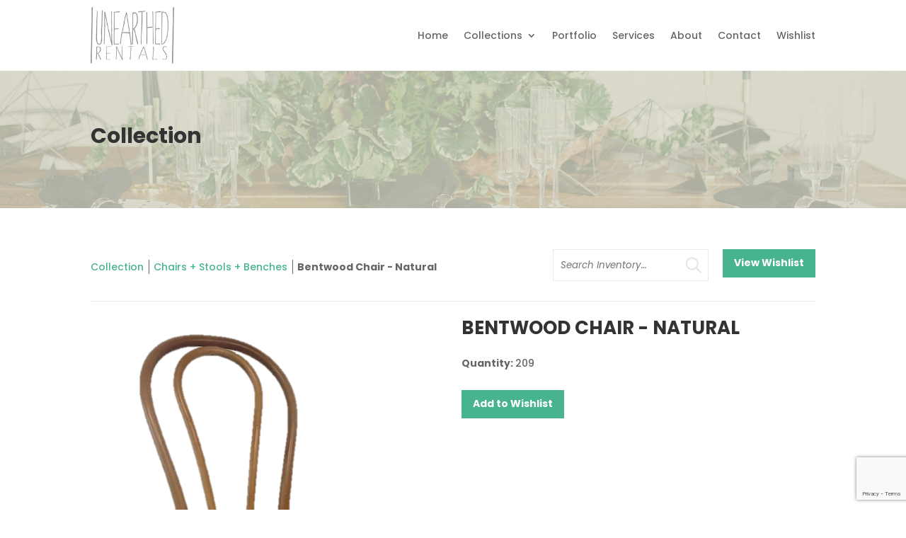

--- FILE ---
content_type: text/html; charset=utf-8
request_url: https://www.google.com/recaptcha/api2/anchor?ar=1&k=6Lc2vbopAAAAALwLlv_Cgd5Jlihl5F3LjDb2Y6J6&co=aHR0cHM6Ly91bmVhcnRoZWRyZW50YWxzLmNvbTo0NDM.&hl=en&v=PoyoqOPhxBO7pBk68S4YbpHZ&size=invisible&anchor-ms=20000&execute-ms=30000&cb=2csuoora0tpp
body_size: 48739
content:
<!DOCTYPE HTML><html dir="ltr" lang="en"><head><meta http-equiv="Content-Type" content="text/html; charset=UTF-8">
<meta http-equiv="X-UA-Compatible" content="IE=edge">
<title>reCAPTCHA</title>
<style type="text/css">
/* cyrillic-ext */
@font-face {
  font-family: 'Roboto';
  font-style: normal;
  font-weight: 400;
  font-stretch: 100%;
  src: url(//fonts.gstatic.com/s/roboto/v48/KFO7CnqEu92Fr1ME7kSn66aGLdTylUAMa3GUBHMdazTgWw.woff2) format('woff2');
  unicode-range: U+0460-052F, U+1C80-1C8A, U+20B4, U+2DE0-2DFF, U+A640-A69F, U+FE2E-FE2F;
}
/* cyrillic */
@font-face {
  font-family: 'Roboto';
  font-style: normal;
  font-weight: 400;
  font-stretch: 100%;
  src: url(//fonts.gstatic.com/s/roboto/v48/KFO7CnqEu92Fr1ME7kSn66aGLdTylUAMa3iUBHMdazTgWw.woff2) format('woff2');
  unicode-range: U+0301, U+0400-045F, U+0490-0491, U+04B0-04B1, U+2116;
}
/* greek-ext */
@font-face {
  font-family: 'Roboto';
  font-style: normal;
  font-weight: 400;
  font-stretch: 100%;
  src: url(//fonts.gstatic.com/s/roboto/v48/KFO7CnqEu92Fr1ME7kSn66aGLdTylUAMa3CUBHMdazTgWw.woff2) format('woff2');
  unicode-range: U+1F00-1FFF;
}
/* greek */
@font-face {
  font-family: 'Roboto';
  font-style: normal;
  font-weight: 400;
  font-stretch: 100%;
  src: url(//fonts.gstatic.com/s/roboto/v48/KFO7CnqEu92Fr1ME7kSn66aGLdTylUAMa3-UBHMdazTgWw.woff2) format('woff2');
  unicode-range: U+0370-0377, U+037A-037F, U+0384-038A, U+038C, U+038E-03A1, U+03A3-03FF;
}
/* math */
@font-face {
  font-family: 'Roboto';
  font-style: normal;
  font-weight: 400;
  font-stretch: 100%;
  src: url(//fonts.gstatic.com/s/roboto/v48/KFO7CnqEu92Fr1ME7kSn66aGLdTylUAMawCUBHMdazTgWw.woff2) format('woff2');
  unicode-range: U+0302-0303, U+0305, U+0307-0308, U+0310, U+0312, U+0315, U+031A, U+0326-0327, U+032C, U+032F-0330, U+0332-0333, U+0338, U+033A, U+0346, U+034D, U+0391-03A1, U+03A3-03A9, U+03B1-03C9, U+03D1, U+03D5-03D6, U+03F0-03F1, U+03F4-03F5, U+2016-2017, U+2034-2038, U+203C, U+2040, U+2043, U+2047, U+2050, U+2057, U+205F, U+2070-2071, U+2074-208E, U+2090-209C, U+20D0-20DC, U+20E1, U+20E5-20EF, U+2100-2112, U+2114-2115, U+2117-2121, U+2123-214F, U+2190, U+2192, U+2194-21AE, U+21B0-21E5, U+21F1-21F2, U+21F4-2211, U+2213-2214, U+2216-22FF, U+2308-230B, U+2310, U+2319, U+231C-2321, U+2336-237A, U+237C, U+2395, U+239B-23B7, U+23D0, U+23DC-23E1, U+2474-2475, U+25AF, U+25B3, U+25B7, U+25BD, U+25C1, U+25CA, U+25CC, U+25FB, U+266D-266F, U+27C0-27FF, U+2900-2AFF, U+2B0E-2B11, U+2B30-2B4C, U+2BFE, U+3030, U+FF5B, U+FF5D, U+1D400-1D7FF, U+1EE00-1EEFF;
}
/* symbols */
@font-face {
  font-family: 'Roboto';
  font-style: normal;
  font-weight: 400;
  font-stretch: 100%;
  src: url(//fonts.gstatic.com/s/roboto/v48/KFO7CnqEu92Fr1ME7kSn66aGLdTylUAMaxKUBHMdazTgWw.woff2) format('woff2');
  unicode-range: U+0001-000C, U+000E-001F, U+007F-009F, U+20DD-20E0, U+20E2-20E4, U+2150-218F, U+2190, U+2192, U+2194-2199, U+21AF, U+21E6-21F0, U+21F3, U+2218-2219, U+2299, U+22C4-22C6, U+2300-243F, U+2440-244A, U+2460-24FF, U+25A0-27BF, U+2800-28FF, U+2921-2922, U+2981, U+29BF, U+29EB, U+2B00-2BFF, U+4DC0-4DFF, U+FFF9-FFFB, U+10140-1018E, U+10190-1019C, U+101A0, U+101D0-101FD, U+102E0-102FB, U+10E60-10E7E, U+1D2C0-1D2D3, U+1D2E0-1D37F, U+1F000-1F0FF, U+1F100-1F1AD, U+1F1E6-1F1FF, U+1F30D-1F30F, U+1F315, U+1F31C, U+1F31E, U+1F320-1F32C, U+1F336, U+1F378, U+1F37D, U+1F382, U+1F393-1F39F, U+1F3A7-1F3A8, U+1F3AC-1F3AF, U+1F3C2, U+1F3C4-1F3C6, U+1F3CA-1F3CE, U+1F3D4-1F3E0, U+1F3ED, U+1F3F1-1F3F3, U+1F3F5-1F3F7, U+1F408, U+1F415, U+1F41F, U+1F426, U+1F43F, U+1F441-1F442, U+1F444, U+1F446-1F449, U+1F44C-1F44E, U+1F453, U+1F46A, U+1F47D, U+1F4A3, U+1F4B0, U+1F4B3, U+1F4B9, U+1F4BB, U+1F4BF, U+1F4C8-1F4CB, U+1F4D6, U+1F4DA, U+1F4DF, U+1F4E3-1F4E6, U+1F4EA-1F4ED, U+1F4F7, U+1F4F9-1F4FB, U+1F4FD-1F4FE, U+1F503, U+1F507-1F50B, U+1F50D, U+1F512-1F513, U+1F53E-1F54A, U+1F54F-1F5FA, U+1F610, U+1F650-1F67F, U+1F687, U+1F68D, U+1F691, U+1F694, U+1F698, U+1F6AD, U+1F6B2, U+1F6B9-1F6BA, U+1F6BC, U+1F6C6-1F6CF, U+1F6D3-1F6D7, U+1F6E0-1F6EA, U+1F6F0-1F6F3, U+1F6F7-1F6FC, U+1F700-1F7FF, U+1F800-1F80B, U+1F810-1F847, U+1F850-1F859, U+1F860-1F887, U+1F890-1F8AD, U+1F8B0-1F8BB, U+1F8C0-1F8C1, U+1F900-1F90B, U+1F93B, U+1F946, U+1F984, U+1F996, U+1F9E9, U+1FA00-1FA6F, U+1FA70-1FA7C, U+1FA80-1FA89, U+1FA8F-1FAC6, U+1FACE-1FADC, U+1FADF-1FAE9, U+1FAF0-1FAF8, U+1FB00-1FBFF;
}
/* vietnamese */
@font-face {
  font-family: 'Roboto';
  font-style: normal;
  font-weight: 400;
  font-stretch: 100%;
  src: url(//fonts.gstatic.com/s/roboto/v48/KFO7CnqEu92Fr1ME7kSn66aGLdTylUAMa3OUBHMdazTgWw.woff2) format('woff2');
  unicode-range: U+0102-0103, U+0110-0111, U+0128-0129, U+0168-0169, U+01A0-01A1, U+01AF-01B0, U+0300-0301, U+0303-0304, U+0308-0309, U+0323, U+0329, U+1EA0-1EF9, U+20AB;
}
/* latin-ext */
@font-face {
  font-family: 'Roboto';
  font-style: normal;
  font-weight: 400;
  font-stretch: 100%;
  src: url(//fonts.gstatic.com/s/roboto/v48/KFO7CnqEu92Fr1ME7kSn66aGLdTylUAMa3KUBHMdazTgWw.woff2) format('woff2');
  unicode-range: U+0100-02BA, U+02BD-02C5, U+02C7-02CC, U+02CE-02D7, U+02DD-02FF, U+0304, U+0308, U+0329, U+1D00-1DBF, U+1E00-1E9F, U+1EF2-1EFF, U+2020, U+20A0-20AB, U+20AD-20C0, U+2113, U+2C60-2C7F, U+A720-A7FF;
}
/* latin */
@font-face {
  font-family: 'Roboto';
  font-style: normal;
  font-weight: 400;
  font-stretch: 100%;
  src: url(//fonts.gstatic.com/s/roboto/v48/KFO7CnqEu92Fr1ME7kSn66aGLdTylUAMa3yUBHMdazQ.woff2) format('woff2');
  unicode-range: U+0000-00FF, U+0131, U+0152-0153, U+02BB-02BC, U+02C6, U+02DA, U+02DC, U+0304, U+0308, U+0329, U+2000-206F, U+20AC, U+2122, U+2191, U+2193, U+2212, U+2215, U+FEFF, U+FFFD;
}
/* cyrillic-ext */
@font-face {
  font-family: 'Roboto';
  font-style: normal;
  font-weight: 500;
  font-stretch: 100%;
  src: url(//fonts.gstatic.com/s/roboto/v48/KFO7CnqEu92Fr1ME7kSn66aGLdTylUAMa3GUBHMdazTgWw.woff2) format('woff2');
  unicode-range: U+0460-052F, U+1C80-1C8A, U+20B4, U+2DE0-2DFF, U+A640-A69F, U+FE2E-FE2F;
}
/* cyrillic */
@font-face {
  font-family: 'Roboto';
  font-style: normal;
  font-weight: 500;
  font-stretch: 100%;
  src: url(//fonts.gstatic.com/s/roboto/v48/KFO7CnqEu92Fr1ME7kSn66aGLdTylUAMa3iUBHMdazTgWw.woff2) format('woff2');
  unicode-range: U+0301, U+0400-045F, U+0490-0491, U+04B0-04B1, U+2116;
}
/* greek-ext */
@font-face {
  font-family: 'Roboto';
  font-style: normal;
  font-weight: 500;
  font-stretch: 100%;
  src: url(//fonts.gstatic.com/s/roboto/v48/KFO7CnqEu92Fr1ME7kSn66aGLdTylUAMa3CUBHMdazTgWw.woff2) format('woff2');
  unicode-range: U+1F00-1FFF;
}
/* greek */
@font-face {
  font-family: 'Roboto';
  font-style: normal;
  font-weight: 500;
  font-stretch: 100%;
  src: url(//fonts.gstatic.com/s/roboto/v48/KFO7CnqEu92Fr1ME7kSn66aGLdTylUAMa3-UBHMdazTgWw.woff2) format('woff2');
  unicode-range: U+0370-0377, U+037A-037F, U+0384-038A, U+038C, U+038E-03A1, U+03A3-03FF;
}
/* math */
@font-face {
  font-family: 'Roboto';
  font-style: normal;
  font-weight: 500;
  font-stretch: 100%;
  src: url(//fonts.gstatic.com/s/roboto/v48/KFO7CnqEu92Fr1ME7kSn66aGLdTylUAMawCUBHMdazTgWw.woff2) format('woff2');
  unicode-range: U+0302-0303, U+0305, U+0307-0308, U+0310, U+0312, U+0315, U+031A, U+0326-0327, U+032C, U+032F-0330, U+0332-0333, U+0338, U+033A, U+0346, U+034D, U+0391-03A1, U+03A3-03A9, U+03B1-03C9, U+03D1, U+03D5-03D6, U+03F0-03F1, U+03F4-03F5, U+2016-2017, U+2034-2038, U+203C, U+2040, U+2043, U+2047, U+2050, U+2057, U+205F, U+2070-2071, U+2074-208E, U+2090-209C, U+20D0-20DC, U+20E1, U+20E5-20EF, U+2100-2112, U+2114-2115, U+2117-2121, U+2123-214F, U+2190, U+2192, U+2194-21AE, U+21B0-21E5, U+21F1-21F2, U+21F4-2211, U+2213-2214, U+2216-22FF, U+2308-230B, U+2310, U+2319, U+231C-2321, U+2336-237A, U+237C, U+2395, U+239B-23B7, U+23D0, U+23DC-23E1, U+2474-2475, U+25AF, U+25B3, U+25B7, U+25BD, U+25C1, U+25CA, U+25CC, U+25FB, U+266D-266F, U+27C0-27FF, U+2900-2AFF, U+2B0E-2B11, U+2B30-2B4C, U+2BFE, U+3030, U+FF5B, U+FF5D, U+1D400-1D7FF, U+1EE00-1EEFF;
}
/* symbols */
@font-face {
  font-family: 'Roboto';
  font-style: normal;
  font-weight: 500;
  font-stretch: 100%;
  src: url(//fonts.gstatic.com/s/roboto/v48/KFO7CnqEu92Fr1ME7kSn66aGLdTylUAMaxKUBHMdazTgWw.woff2) format('woff2');
  unicode-range: U+0001-000C, U+000E-001F, U+007F-009F, U+20DD-20E0, U+20E2-20E4, U+2150-218F, U+2190, U+2192, U+2194-2199, U+21AF, U+21E6-21F0, U+21F3, U+2218-2219, U+2299, U+22C4-22C6, U+2300-243F, U+2440-244A, U+2460-24FF, U+25A0-27BF, U+2800-28FF, U+2921-2922, U+2981, U+29BF, U+29EB, U+2B00-2BFF, U+4DC0-4DFF, U+FFF9-FFFB, U+10140-1018E, U+10190-1019C, U+101A0, U+101D0-101FD, U+102E0-102FB, U+10E60-10E7E, U+1D2C0-1D2D3, U+1D2E0-1D37F, U+1F000-1F0FF, U+1F100-1F1AD, U+1F1E6-1F1FF, U+1F30D-1F30F, U+1F315, U+1F31C, U+1F31E, U+1F320-1F32C, U+1F336, U+1F378, U+1F37D, U+1F382, U+1F393-1F39F, U+1F3A7-1F3A8, U+1F3AC-1F3AF, U+1F3C2, U+1F3C4-1F3C6, U+1F3CA-1F3CE, U+1F3D4-1F3E0, U+1F3ED, U+1F3F1-1F3F3, U+1F3F5-1F3F7, U+1F408, U+1F415, U+1F41F, U+1F426, U+1F43F, U+1F441-1F442, U+1F444, U+1F446-1F449, U+1F44C-1F44E, U+1F453, U+1F46A, U+1F47D, U+1F4A3, U+1F4B0, U+1F4B3, U+1F4B9, U+1F4BB, U+1F4BF, U+1F4C8-1F4CB, U+1F4D6, U+1F4DA, U+1F4DF, U+1F4E3-1F4E6, U+1F4EA-1F4ED, U+1F4F7, U+1F4F9-1F4FB, U+1F4FD-1F4FE, U+1F503, U+1F507-1F50B, U+1F50D, U+1F512-1F513, U+1F53E-1F54A, U+1F54F-1F5FA, U+1F610, U+1F650-1F67F, U+1F687, U+1F68D, U+1F691, U+1F694, U+1F698, U+1F6AD, U+1F6B2, U+1F6B9-1F6BA, U+1F6BC, U+1F6C6-1F6CF, U+1F6D3-1F6D7, U+1F6E0-1F6EA, U+1F6F0-1F6F3, U+1F6F7-1F6FC, U+1F700-1F7FF, U+1F800-1F80B, U+1F810-1F847, U+1F850-1F859, U+1F860-1F887, U+1F890-1F8AD, U+1F8B0-1F8BB, U+1F8C0-1F8C1, U+1F900-1F90B, U+1F93B, U+1F946, U+1F984, U+1F996, U+1F9E9, U+1FA00-1FA6F, U+1FA70-1FA7C, U+1FA80-1FA89, U+1FA8F-1FAC6, U+1FACE-1FADC, U+1FADF-1FAE9, U+1FAF0-1FAF8, U+1FB00-1FBFF;
}
/* vietnamese */
@font-face {
  font-family: 'Roboto';
  font-style: normal;
  font-weight: 500;
  font-stretch: 100%;
  src: url(//fonts.gstatic.com/s/roboto/v48/KFO7CnqEu92Fr1ME7kSn66aGLdTylUAMa3OUBHMdazTgWw.woff2) format('woff2');
  unicode-range: U+0102-0103, U+0110-0111, U+0128-0129, U+0168-0169, U+01A0-01A1, U+01AF-01B0, U+0300-0301, U+0303-0304, U+0308-0309, U+0323, U+0329, U+1EA0-1EF9, U+20AB;
}
/* latin-ext */
@font-face {
  font-family: 'Roboto';
  font-style: normal;
  font-weight: 500;
  font-stretch: 100%;
  src: url(//fonts.gstatic.com/s/roboto/v48/KFO7CnqEu92Fr1ME7kSn66aGLdTylUAMa3KUBHMdazTgWw.woff2) format('woff2');
  unicode-range: U+0100-02BA, U+02BD-02C5, U+02C7-02CC, U+02CE-02D7, U+02DD-02FF, U+0304, U+0308, U+0329, U+1D00-1DBF, U+1E00-1E9F, U+1EF2-1EFF, U+2020, U+20A0-20AB, U+20AD-20C0, U+2113, U+2C60-2C7F, U+A720-A7FF;
}
/* latin */
@font-face {
  font-family: 'Roboto';
  font-style: normal;
  font-weight: 500;
  font-stretch: 100%;
  src: url(//fonts.gstatic.com/s/roboto/v48/KFO7CnqEu92Fr1ME7kSn66aGLdTylUAMa3yUBHMdazQ.woff2) format('woff2');
  unicode-range: U+0000-00FF, U+0131, U+0152-0153, U+02BB-02BC, U+02C6, U+02DA, U+02DC, U+0304, U+0308, U+0329, U+2000-206F, U+20AC, U+2122, U+2191, U+2193, U+2212, U+2215, U+FEFF, U+FFFD;
}
/* cyrillic-ext */
@font-face {
  font-family: 'Roboto';
  font-style: normal;
  font-weight: 900;
  font-stretch: 100%;
  src: url(//fonts.gstatic.com/s/roboto/v48/KFO7CnqEu92Fr1ME7kSn66aGLdTylUAMa3GUBHMdazTgWw.woff2) format('woff2');
  unicode-range: U+0460-052F, U+1C80-1C8A, U+20B4, U+2DE0-2DFF, U+A640-A69F, U+FE2E-FE2F;
}
/* cyrillic */
@font-face {
  font-family: 'Roboto';
  font-style: normal;
  font-weight: 900;
  font-stretch: 100%;
  src: url(//fonts.gstatic.com/s/roboto/v48/KFO7CnqEu92Fr1ME7kSn66aGLdTylUAMa3iUBHMdazTgWw.woff2) format('woff2');
  unicode-range: U+0301, U+0400-045F, U+0490-0491, U+04B0-04B1, U+2116;
}
/* greek-ext */
@font-face {
  font-family: 'Roboto';
  font-style: normal;
  font-weight: 900;
  font-stretch: 100%;
  src: url(//fonts.gstatic.com/s/roboto/v48/KFO7CnqEu92Fr1ME7kSn66aGLdTylUAMa3CUBHMdazTgWw.woff2) format('woff2');
  unicode-range: U+1F00-1FFF;
}
/* greek */
@font-face {
  font-family: 'Roboto';
  font-style: normal;
  font-weight: 900;
  font-stretch: 100%;
  src: url(//fonts.gstatic.com/s/roboto/v48/KFO7CnqEu92Fr1ME7kSn66aGLdTylUAMa3-UBHMdazTgWw.woff2) format('woff2');
  unicode-range: U+0370-0377, U+037A-037F, U+0384-038A, U+038C, U+038E-03A1, U+03A3-03FF;
}
/* math */
@font-face {
  font-family: 'Roboto';
  font-style: normal;
  font-weight: 900;
  font-stretch: 100%;
  src: url(//fonts.gstatic.com/s/roboto/v48/KFO7CnqEu92Fr1ME7kSn66aGLdTylUAMawCUBHMdazTgWw.woff2) format('woff2');
  unicode-range: U+0302-0303, U+0305, U+0307-0308, U+0310, U+0312, U+0315, U+031A, U+0326-0327, U+032C, U+032F-0330, U+0332-0333, U+0338, U+033A, U+0346, U+034D, U+0391-03A1, U+03A3-03A9, U+03B1-03C9, U+03D1, U+03D5-03D6, U+03F0-03F1, U+03F4-03F5, U+2016-2017, U+2034-2038, U+203C, U+2040, U+2043, U+2047, U+2050, U+2057, U+205F, U+2070-2071, U+2074-208E, U+2090-209C, U+20D0-20DC, U+20E1, U+20E5-20EF, U+2100-2112, U+2114-2115, U+2117-2121, U+2123-214F, U+2190, U+2192, U+2194-21AE, U+21B0-21E5, U+21F1-21F2, U+21F4-2211, U+2213-2214, U+2216-22FF, U+2308-230B, U+2310, U+2319, U+231C-2321, U+2336-237A, U+237C, U+2395, U+239B-23B7, U+23D0, U+23DC-23E1, U+2474-2475, U+25AF, U+25B3, U+25B7, U+25BD, U+25C1, U+25CA, U+25CC, U+25FB, U+266D-266F, U+27C0-27FF, U+2900-2AFF, U+2B0E-2B11, U+2B30-2B4C, U+2BFE, U+3030, U+FF5B, U+FF5D, U+1D400-1D7FF, U+1EE00-1EEFF;
}
/* symbols */
@font-face {
  font-family: 'Roboto';
  font-style: normal;
  font-weight: 900;
  font-stretch: 100%;
  src: url(//fonts.gstatic.com/s/roboto/v48/KFO7CnqEu92Fr1ME7kSn66aGLdTylUAMaxKUBHMdazTgWw.woff2) format('woff2');
  unicode-range: U+0001-000C, U+000E-001F, U+007F-009F, U+20DD-20E0, U+20E2-20E4, U+2150-218F, U+2190, U+2192, U+2194-2199, U+21AF, U+21E6-21F0, U+21F3, U+2218-2219, U+2299, U+22C4-22C6, U+2300-243F, U+2440-244A, U+2460-24FF, U+25A0-27BF, U+2800-28FF, U+2921-2922, U+2981, U+29BF, U+29EB, U+2B00-2BFF, U+4DC0-4DFF, U+FFF9-FFFB, U+10140-1018E, U+10190-1019C, U+101A0, U+101D0-101FD, U+102E0-102FB, U+10E60-10E7E, U+1D2C0-1D2D3, U+1D2E0-1D37F, U+1F000-1F0FF, U+1F100-1F1AD, U+1F1E6-1F1FF, U+1F30D-1F30F, U+1F315, U+1F31C, U+1F31E, U+1F320-1F32C, U+1F336, U+1F378, U+1F37D, U+1F382, U+1F393-1F39F, U+1F3A7-1F3A8, U+1F3AC-1F3AF, U+1F3C2, U+1F3C4-1F3C6, U+1F3CA-1F3CE, U+1F3D4-1F3E0, U+1F3ED, U+1F3F1-1F3F3, U+1F3F5-1F3F7, U+1F408, U+1F415, U+1F41F, U+1F426, U+1F43F, U+1F441-1F442, U+1F444, U+1F446-1F449, U+1F44C-1F44E, U+1F453, U+1F46A, U+1F47D, U+1F4A3, U+1F4B0, U+1F4B3, U+1F4B9, U+1F4BB, U+1F4BF, U+1F4C8-1F4CB, U+1F4D6, U+1F4DA, U+1F4DF, U+1F4E3-1F4E6, U+1F4EA-1F4ED, U+1F4F7, U+1F4F9-1F4FB, U+1F4FD-1F4FE, U+1F503, U+1F507-1F50B, U+1F50D, U+1F512-1F513, U+1F53E-1F54A, U+1F54F-1F5FA, U+1F610, U+1F650-1F67F, U+1F687, U+1F68D, U+1F691, U+1F694, U+1F698, U+1F6AD, U+1F6B2, U+1F6B9-1F6BA, U+1F6BC, U+1F6C6-1F6CF, U+1F6D3-1F6D7, U+1F6E0-1F6EA, U+1F6F0-1F6F3, U+1F6F7-1F6FC, U+1F700-1F7FF, U+1F800-1F80B, U+1F810-1F847, U+1F850-1F859, U+1F860-1F887, U+1F890-1F8AD, U+1F8B0-1F8BB, U+1F8C0-1F8C1, U+1F900-1F90B, U+1F93B, U+1F946, U+1F984, U+1F996, U+1F9E9, U+1FA00-1FA6F, U+1FA70-1FA7C, U+1FA80-1FA89, U+1FA8F-1FAC6, U+1FACE-1FADC, U+1FADF-1FAE9, U+1FAF0-1FAF8, U+1FB00-1FBFF;
}
/* vietnamese */
@font-face {
  font-family: 'Roboto';
  font-style: normal;
  font-weight: 900;
  font-stretch: 100%;
  src: url(//fonts.gstatic.com/s/roboto/v48/KFO7CnqEu92Fr1ME7kSn66aGLdTylUAMa3OUBHMdazTgWw.woff2) format('woff2');
  unicode-range: U+0102-0103, U+0110-0111, U+0128-0129, U+0168-0169, U+01A0-01A1, U+01AF-01B0, U+0300-0301, U+0303-0304, U+0308-0309, U+0323, U+0329, U+1EA0-1EF9, U+20AB;
}
/* latin-ext */
@font-face {
  font-family: 'Roboto';
  font-style: normal;
  font-weight: 900;
  font-stretch: 100%;
  src: url(//fonts.gstatic.com/s/roboto/v48/KFO7CnqEu92Fr1ME7kSn66aGLdTylUAMa3KUBHMdazTgWw.woff2) format('woff2');
  unicode-range: U+0100-02BA, U+02BD-02C5, U+02C7-02CC, U+02CE-02D7, U+02DD-02FF, U+0304, U+0308, U+0329, U+1D00-1DBF, U+1E00-1E9F, U+1EF2-1EFF, U+2020, U+20A0-20AB, U+20AD-20C0, U+2113, U+2C60-2C7F, U+A720-A7FF;
}
/* latin */
@font-face {
  font-family: 'Roboto';
  font-style: normal;
  font-weight: 900;
  font-stretch: 100%;
  src: url(//fonts.gstatic.com/s/roboto/v48/KFO7CnqEu92Fr1ME7kSn66aGLdTylUAMa3yUBHMdazQ.woff2) format('woff2');
  unicode-range: U+0000-00FF, U+0131, U+0152-0153, U+02BB-02BC, U+02C6, U+02DA, U+02DC, U+0304, U+0308, U+0329, U+2000-206F, U+20AC, U+2122, U+2191, U+2193, U+2212, U+2215, U+FEFF, U+FFFD;
}

</style>
<link rel="stylesheet" type="text/css" href="https://www.gstatic.com/recaptcha/releases/PoyoqOPhxBO7pBk68S4YbpHZ/styles__ltr.css">
<script nonce="esnfcWf4XrjxoQ8rvGBqMg" type="text/javascript">window['__recaptcha_api'] = 'https://www.google.com/recaptcha/api2/';</script>
<script type="text/javascript" src="https://www.gstatic.com/recaptcha/releases/PoyoqOPhxBO7pBk68S4YbpHZ/recaptcha__en.js" nonce="esnfcWf4XrjxoQ8rvGBqMg">
      
    </script></head>
<body><div id="rc-anchor-alert" class="rc-anchor-alert"></div>
<input type="hidden" id="recaptcha-token" value="[base64]">
<script type="text/javascript" nonce="esnfcWf4XrjxoQ8rvGBqMg">
      recaptcha.anchor.Main.init("[\x22ainput\x22,[\x22bgdata\x22,\x22\x22,\[base64]/[base64]/[base64]/KE4oMTI0LHYsdi5HKSxMWihsLHYpKTpOKDEyNCx2LGwpLFYpLHYpLFQpKSxGKDE3MSx2KX0scjc9ZnVuY3Rpb24obCl7cmV0dXJuIGx9LEM9ZnVuY3Rpb24obCxWLHYpe04odixsLFYpLFZbYWtdPTI3OTZ9LG49ZnVuY3Rpb24obCxWKXtWLlg9KChWLlg/[base64]/[base64]/[base64]/[base64]/[base64]/[base64]/[base64]/[base64]/[base64]/[base64]/[base64]\\u003d\x22,\[base64]\\u003d\\u003d\x22,\x22R3/[base64]/DksOnwqJVw7rCjcOMwotZwqpHwoYLwoYFw4nDnsKXfCTDmi7Ckx7CkcOSdMOHacKFBMOgecOGDsK1HhhzTh/ChMKtLsOewrMBPTYwDcOkwpxcLcORAcOEHsK2wpXDlMO6wqsEe8OEKiTCszLDg2XCsm7CmXNdwoEoR2gOWMKOwrrDp1nDiDIHw6nCgFnDtsOndcKHwqN8wrvDucKRwr4DwrrCmsKYw7hAw5hNwqLDiMOQw7HCnSLDlzbClcOmfQbCksKdBMOfwq/ColjDqsKGw5JdUsKyw7EZAMO9a8KrwrkWM8KAw5fDhcOuVAXCtm/[base64]/ZMOgG21Rw4LCnXrDtBMBw6LCtsOmwpV3M8K8Lw1bHMK8w6EawqfClsOyDMKXcS9rwr/Du13Dmko4FRPDjMOIwq5Lw4Bcwo7CqGnCucOqccOSwq4pNsOnDMKXw67DpWE1OsODQ0jCnhHDpRMOXMOiw6TDmH8ifMKOwr9AJcOmXBjCs8KqIsKnfcOOCyjChcODC8OsIkcQaGLDpsKML8KTwrlpA1dSw5UNfMK3w7/DpcOPHMKdwqZXaU/DokfCs0tdFcKeMcOdw63DlDvDpsKGO8OACHTCrcODCUsEeDDCji/CisOgw6PDuTbDl2Fxw4x6dCI9AmZSacK7wo/DgA/CggXDtMOGw6cMwoBvwp44T8K7YcOVw49/DQwDfF7DgkQFbsOcwoxDwr/Cl8ONSsKdwrrCo8ORwoPCtcOfPsKJwqZ6TMOJwozCnsOwwrDDlsONw6s2M8KAbsOEw7vDocKPw5lwwqjDgMO7TwQ8Ezpiw7Z/c2wNw7g8w50US0nCtsKzw7JLwrVBShzCjMOAQwbCkwIKwr7ChMK7fSTDozoAwonDkcK5w4zDmsK2wo8CwoxpBkQ1KcOmw7vDnz7Cj2NzZzPDqsOhVMOCwr7Dt8K+w7TCqMKkw4jCiQBjwpFGD8KMSsOEw5fCtVoFwq8bXMK0J8O6w5HDmMOawqBdJ8KHwoc/PcKuTjNEw4DCnsOJwpHDmgQ5V1tmXcK2wozDhChCw7M5acO2wqtUeMKxw7nDtXZWwok9wrxjwo4fwoHCtE/Cq8K6HgvCnXvDq8ORGX7CvMK+XA3CusOiSHoWw5/CiSLCpsO7fsKnbC7CksKIw6fDncK1wqLDoHEzS1RkXsKiMl9/wqpgX8OtwrVNL1pBw4PCizEBPQ4qw6/DjMOiR8Ozw6h+w6tAw6kJwpTDpFxMCxYIARt6PFnCkcO3GiMpG37DiULDsyvDpsO7M2F+OB8LO8Kywo/DrnN/HUcRw6LCsMOEDMKpw4A2R8ONBnIvFGrCpMKOJBTCsgp4UcKCw5PCtcKUPMK4HcOlJQvDh8OjwprDmS/DlmZhYsKbwonDi8KMw6BZw44rw5rCgGPCixAsMsOnwr/Cv8KjAi1bV8Kew6hJwprCo2PCvcO9F3EJw6IKwoFUe8KodC45TcOBVcOHw5PClQdaw6NGwrPDnHcgw5gXw5XDl8KFT8Knw4vDhgBOw4USPxslw6jDi8K4w4HDosKAdkjDiE7Cv8KlQiMYPEPDucKPAsO5YiBSFi8YNXvDk8O9Fmc/[base64]/ChgkndcO1wpojEHx7FcKNXMO1wr/Dl8KEwr/CusKyw7VZwoTCpcOlKcOyD8OcSQ/[base64]/DnhF2w4LDj8KLA8OCw7rDjBbDgMOIw4HCqcKlwo7DpsOywpPDoX3DvMO/[base64]/JQ03w4FZP3tTCMOhesOlGFTCtgLCggd2wpPCk0/[base64]/DvMOhwqTDojHCsnY+f8K7wqjCp8O2RsKaw51gwqbDosKGw615w4wOwq58C8Okwq1pRcOEwqM0w5t0acKPw5hnwobDtEpfwo/Dn8KobGnCkRVuKTrCssOuf8Oxw5vCvcOIwqM6LVrDnsOew6TCh8KCdsOnN0rCrC5uw7lSwo/[base64]/[base64]/AMKywq3DqFbCmjYxH8OYLzfCllfCvhkoYHDCmsKfw7ZLw75ERMO6TC3Cg8Kxw7fDncOkHXvDqMOQw5xxwpFoJwNqG8K9fgxgwp3CgsO+UQIpRXh+PsKWT8OwNiTCgicbV8KWE8O8Rns4w4/DvMKbTcOVw7pGaG7DjX9xT3nDocOfw57DgX7CuCXDkxzCucO7NE5+D8KJEX9CwrcBwpnDpMOlZsOBBcKrOCdpwqvCpWxWPMKSw5LDgsKJM8OKw4vDicOOYn0me8OTEMKNw7TCjVrDi8Oyd2vCksK5Ui/DnsKYFx49w4cawotkwrDCqnnDj8O5w48KcMOwF8OzYcOMZ8O7TsKHbcOgLMOvwrAGw5Irw4cdwoNYQcKScUHCq8KbZC4IRB4gG8OKYMKrPcKgwpBLSDbCu23DqFbDmMO/[base64]/Cn8OJw5BlwrfDm8OowqDDvmQwwrgsw6XDjg3CtGnCkmnCpmXChsOdw7nDh8OKQnxYwrcUwq/[base64]/VjzCs8OffsKpwpXCkGtuwrdBwqbCkMOVc8K2w6/[base64]/[base64]/fFfCnMOhwpvDtsK9w5MRT8K8GcOqD8O/ZEE5w5oJHgrChMKpw6ssw7AwZStpwq3DvhXDm8Ocw751wq9HacODF8K6wrQcw544wrbDuz7DvsKsMwBewovDrkrCtEbCuwfDl2vDtAjCmMOGwqpDfsO7UmUWOsKOV8KUKjVAPTnCjTDCtMOrw5vCtXBpwrI0FXk+w4szwrp/[base64]/WCEPwrtGZ8OUwoQGEMKtwqINw6DCkFsgScKUJ0N2PsObMGvCly3Dg8OgcFDDhRolwqpmXio6w6jDiQHCl1VaDRMVw7LDkgZJwr1kw5F4w7h7fcOmw63DtV/DtcOQw5rCssK3w5BROcOSwowrwroIwokYYcO4GsOuw67Ds8K1w6/DmUDCiMOmw7vDhcKCw7lAVkoNwrnCq3zDjMKLRnclV8KoF1R5wqTDhcKrwoTDmj8Cwq0rw5xuwoDDl8KjBm4sw53Dl8OBRsOcw5ZLBy/CrcOMCywew4xRTsKsw6DDijrCl0PCqsOHG27Di8Oxw7XCpcORRGvCncOow7gGemTCiMK4woh6wonCj0tTYWbDggrDusKIRgDDmcOZK1NrYcOFLcKoeMOywoc5wq/[base64]/CoS3Co8OJBcODRMOSwq3CpDt8Ji1mTTfCjH3DoSXDphbDp1MwUgs+bMKlXwLCnkfCmTHCo8OIw4HDoMOXEsKJwoYoPcOdKcOzwqnCoXzCoR5vZ8Kawrc0KXxTbGYVIsOvEGrDtcOhw4k4w7x1woBFAAnDtDrCqcOBw6/Cs0Q+wpTCiFBZw6jDll7DpxAjdRfDqsKPw6DCmcK/wrpyw5fDlgvCr8OGwqnCuSXCoCHCt8KvfgJuFMOswrVcw6HDp2tRw492wpR/P8Oqw60zQw7CgMKWwqA4w7pNVsOdL8OwwrptwoBBw65Qw7zCqhLCrMOBEi/DkCoLw7LCh8O5wq9FGGLDncK0w75XwpY3Zh/CnD14w4/Dinomwohvw7bCgBfCucKzfyd4w6kDwpUyAcOowo9EwpLDjsKUElUST1kkaDMZARTDpMOMAVU3w4zDl8O/w5DDicOgw7RIw7jCjcOJw4PDmMO/Lntqwr1LLMOSw7fDtFHDucOcw4odwpl7NcOeC8KUTFfDosOYw4LDghYuYxxhw4UQQ8Oqw7TCtsOGJ1lbw7d/LsO+Yl3Dh8K4wphoAsOHdUHCiMK0C8KabnVyV8KUNRwbHS8QworDjMKaGMOkwpxwegXCuEXCoMK4VypPwpseLMO8K1/Di8KDTV5jw4LDkcObAmxvOcKXwoZYPQ1vWsKmbH3Duk3DkjYhaErDk3p+woZbw7w/LkwmY3nDtMKnwqVXYMOKJiRxcsKBcmNewocAwprDiUpUWnDDqzrDj8KYJcKjwofCtlJCTMOuwq0LeMKsAwbDpytONixSP2LCrcOBw53Dj8KEwonCusKTW8KBREEbw7zCrXRLwpMTEMKUTUjCqMK2wr/ChsOkw47DlsOSAsKkGsORw6TCtC/ChMK+w5FLQmQqwoXDjMOkSMOIJMK2G8KxwrodGlpeYURbHEDDpx/[base64]/[base64]/DlSXCm8OfV8Oiwq3DmcKrA8O1cT1uVMORwoLDuDXDpMO7TMKnw5F0wqkUwqfDpsO1w5DDhXrCmsKML8K2wrDDpcKRb8Kfw6AJw6EVw59zF8KwwqJtwrIjdF3CrETCpsOzU8OIw5DDsGXClDN0KFrDosO+w7bDh8Ocw5XCh8OWwqPDjhjCg0cRw55Owo/DkcOowqbDt8O2w5XCi13DlMOzdEldVXZ8w7jDhm/[base64]/w4YVAysUw4nDpsKcZSlgw5pTUDVfF8KeacOxwrA7dXLDg8O9e33Don07L8KhOWrCk8OGH8KwUzZJTlHDusKqbHRcw5bCoQ7CmMOFDhjDv8KrM3RNw4l/wrkhw5wyw5FoRsOmD0DDjMKaNMOKBmhHwprCjwnCisOlw7BYw40cUcO/w7Jew7FRwqPCpsOzwoIpVFciw7fDgcKfTsKJYiDCtx1zw63Cr8KEw6sHDD57w7nDtcOvNzxYwrTCoMKJQcOywqDDsmVid2PCnMOUVcK6w6jCpwPDjsOaw6HCjMOeGE9da8KcwpQKwr3ClsKxw7/CiDfDiMKjwo0xbcOuwqp3GcK/wr0tLsOrKcKaw4Q7GMOgJcOfwqDDjnkzw4thwpkzwo4CAsOYw7ITwr0qw41aw6TCgMKQw78FEyrCmcOMw6YZEcO1wpsxwqt+w5fCvk/[base64]/CuMKfw4ZLw49laD0dZcKHw6N1w50pwq7Cmjtyw5zCrn0bwqzChhAzGQMULRtSQH5Jw7MVbMKuTcKFCBPCpn3CvsKVw700TjbDlmZIwrXDoMKnwpvDsMOIw7nDjsOQw7kuw57CuzvCkcKrF8Onwo1Vwotvw717XcOSRx7Cphkww5zDssO/QwTDuERawppSPcOHw6fCnVbCjcK5f1jDksK7XyLDvcOQJk/CqRXDoGwEasKWw68Cwr/CkwvCocK6w7/Do8KeeMKewq0zwr7Cs8O6wpwJwqXCm8O2UsKbwpQUCMK/dQBSwqDCgMOnw7lwIV3DlBjCogEWfBF7w4/CnMOSwprCs8KpTcK+w5vDjG0rN8KgwodjwoPCnMKsARzCiMKxw5zCvS88w4XCjGFYwqEVesKUw4RnWcOJCsONBMOqDsOyw4XDhSXCu8OMUk4KYXzDisOCEcK/AH5mHjQKwpENwoo3KcOaw5ERNDdTEsKPZMKJw4/[base64]/DuxrDlcK6LMKJw47DonrCmTfCmcOtw6oVw5fDsl3CqcOBXsOLHGLDgcOgAMK6GcOnw6IJwrBKw7sCMXTCpxHCgnfCvsKvB397VT/[base64]/CsTLChcK2w6jDuQ/CuxTCiDUVfcOqcsKkwpI7QXHDpcKDMsKDwq3CsxErw5TDlcK3ZDNxwpQ8d8O2w5FMw5jCpCTDv3/Dt3PDmTdhw5xFAjbCqmrDocKVw6JIehjDgMKuWCEBwrnDg8K1w53DsR1uYsKDwoxzwqIfecOuJsOJA8KdwpoSKMOuUMKsCcOUwqLCjsKNaUULeBRxIiNUw71iwrzDvMKvZsOHVzTCm8KyaU1jBcObJ8OCw5nChcKZbj17w4zCrUvDp1bCvcOGwqDDmxhjw4kTKRzCtW/Dh8KQwoYnLSAIKBnDmXfCvwHDgsKjTMK0wrbCpTM7wrjCq8K2TcK0P8O2wpIENMOpBnkvaMOawoFTcXxFHcOMwoBQPTwUw7bDmmVCw6TDlcKOCcOwdn3DvSM6RGDDgyBZe8O0IsK7IsK8w5DDq8KEczwlQ8K3dTXDksKUwoNiZgssTcOuNihWwq/[base64]/EDhoaVrCmRrChsK/TlxIWW1eIWDDtgZVdQ4Vw7/CrcOeE8KQKlYRwqbDlVLDoSbCn8O+w5PCrRoKaMOKwrtUZsK1XFDCtkjCksOcwq1xwovCtX/CqMOrGX0Zw7PCm8O/Q8OKR8Oow4fCihDDqm4vQB3ChsOpwr7Co8KjHW/CicOdwr7CgX90V0DCi8OnI8KeLTfDhcOURsOlNVjDrMOtLMKDRyPClMKhLcO7w5Arw710wpPChcOJJcKRw78ow4pUWk/CicOxaMKhw7DCtcOewohww4zCksOpIm8/wqbDrcKgwqxow5HDhMKNw4Qiwo/Cr1rDo0NzOj9gw44Ewp/[base64]/CthZQw5zDmTrCicKoOMKmw4FiDmEeBAASwrxsdFXDk8KnY8OCd8KFLMKIwpLDnMOLSFEOH0TDucOkd13CvGHDqQwQw5ZFJsOjw4ZRw4jCqwlnw7/Do8OdwrAFO8OJwo/Cv1TCocKBw6RdWyIXwq/DlsOvw6LCtWV1V1w8D0HCkcKowrHCisO0wrJ+w5wRwpnDh8Ofw7wLcG/CsTjDnWJRDF3CpMKtYcKvShQqw53DrlUUbAbCgMKuwqc0acOaaypbYGR0wqk/[base64]/[base64]/DusO4wp3Cqm/DjlLCnmJyaMKPfsKWwqVfPH3Cqn5Ew4pWwpPCqydCwo7CpgnDl1cvSWvDrwnClRpQw50jQcKILMKoJ2jCv8KWwrHCm8Kqwp/[base64]/[base64]/[base64]/P8Obw78Sw5HCrEs4wqbDocKeIxLDky/DpUpAwqURN8Kew6M3wqLCl8Ozw6PCuhRkZMK4ccOqKDfCtjvDucKGwqJbHsKiw4sZY8Omw7V8wpBxesKYKl/DsW7Co8K5LS8Rw55uFzHCgBBqwpnCm8OSaMK4ecOfcMKpw7fCjsOtwr9Zw5BwXBvDqE98b0RNw7o8D8KhwoYowqbDgAMfIMOQOBUbUMOFwpfDiSBVwoh6L0/DpxvCmQLDsjLDvMKRcMKewqA6MzVow58mw5N4wp1jYHjDv8OXbhPCjGNWMcOMw6/CgR0GUzXDunvCmMKcwrB8wpEeB2kiX8OBw4Zuw6tPwp57WR0zdsOHwoN5w6HDpsOYAcOUXW8kbcOSCk48ehTDnsOIY8OIG8O0fsKKw73Ck8Odw6scw448w5/[base64]/[base64]/w7kOw5VIdGXChGLDjy9naALCn1/DocKeNGnDmHJ3wpHChMOjwqvDjXNFwr4SFhTCm3ZBw5TDiMKQMsOTYjkAAEfCuHjCtsOmwqfCksOfwpPDu8OxwrB2w7TCsMOQXAQwwrBMwrrCpVTDuMOgw4RWQ8Oxw6MQJ8K3wqF0w7IKBn3Cp8KNDMOIb8OGwrXDl8OJwr9MZ14iw6DDjj9dCFDCgMOwNzNOwo/CkcKAwrJGQMOnMXMZK8KcG8O6wprCgMK3MMKNwrrDr8K+QcK/OMOgZwlZwq42OCMDbcKcJVZTdx3DscKfw7UJM0RVIMKKw6TCuTINAjNAIMKow6DDnsObw63CgcK9KsOZw4HDmMK1UXvChsOXwr7Cq8KtwpJ+YMOFw57Cpk/Do3nCuMO4w6LDg1PDjXA+IX0Ww4k4JMOpYMKow4tRw4AbwrbDi8O9w5xxwrXDsBwFw7c3ScKgPhDDiyRZw4NDwppwVTfDuRcewowOdcOCwq06F8ODwoMrw6ZRUMKIAlU0HsOCKsK2YxtywqpcOnDDo8O8VsOtwrrDt1/DtEHCucOawovDlVxsSsK8w7DCscOBT8Oqwq9hwq/CqMOVYsKwQsOJw4vDq8OtZUcHwoJ7B8KNOMKtw5XChcK/SWVVesOXZMOqw4NVw6nDssOCecK5K8K3F1vDn8Kfwq1yRsKEM35NPMOcw4F8wq0Ja8ONHcOawopzwrEYwp7DtMOUXTTDrsOlwrYNBzjDm8OaJsO+aVPCskjCrsKlbHo/HsKMb8KAHhomYMKRLcO2SsOyB8OKCkw3G0ZrYsOXGCA/IDnDmmJYwpp/bSwYS8OFQGbCtXBcw7kow6FeeG03w47CgcK3Y25twrJZw5VuwpDDoBzDrVnDnMKDfyDCv3/DkMOkH8KBwpERfsKTXkDDlsKgwoLDvn/DmSbDmnguw7nCsBrDpsKUPcOVUGRRB1zDqcOQwqRnwqlHw4kUwovCpMKfccKuL8KDwqlkVQlfVcOzXHMxwqsoHUgcwr42wqtMaVcGLSJhwrnDtAzDh3TDucOtwqM/w6HCsxvDnMOvZUTDvWZ7w7jCph1LQDTDiSJ0w6LDnnctwpTCp8Ofw4/[base64]/DowLCoH3DjcOzFsOVRcOsw6vCtcKZQjjCrsO5wqI0b3jCq8OiZ8KPdMOWa8OvMHfCsQjCsSHDgzZWBjkGWlZkw7YIw7PChhPDn8KPQ3I0ETzDl8KSw5gOw4V+YSLCucO/wrPDmsOaw7/[base64]/CkBNSTMOcw5jDiMO7wqIHwrbCtHbDtsOcAsKXBFI6UETCssOKw7XDoMKGwo/CrDzChDITwopFUcOlwoTCuRbDt8K5M8KceTLDksOsem5QwoXDmMKpaUzCnx0ewqzDgl8hC1daF1xMwr1+OxpFw7TDmihMe3nDp0vDscKhwopqwqnDhcKyR8KFwpA8wq/[base64]/[base64]/CowYQFFoiw7A2wqjCk3l3EVPCpXfDp8Oiw6XCjRXDgcOMVDzCsMKPbS3DpcOBw5QZfsOZw53CnG3Dm8Kib8KKWcKKwoLDoWvDjsKUTMOCwq/DjidOw6ZtXsOiwonDt0Ipwr4SwobChBnDnToawp3Dl0fDmV0EKsKSYUzChnRmCMOZEHchMMKADMKuFjPCiB/[base64]/DuSAnwr5iHRdLwpXDlsOnw7bDu8KBUMKmwq7CicOZVsOPQ8OOPMKMw6g+R8K4OcOOPMKtBEfCt17Ct0TChsOIIynCrsKce3HDt8KgEsKGdMKdXsOQwo3DjD/DtsOuw5QSNMKrKcO6CUZRJcO+w7LDq8Kmw6JDw57Cq2bCmcKaNm3DusOnJHtOw5XDjMKew7tHw4bDg2nCqsOow41+worCm8KSOcK3w4EfS1FXKnPDhMO1EMKPwrTCpnHDjcKXw7/ChMK5wrXClzQbOXrCvAfCvG8kKA5dwoIvTMKlO3x4w7nCmjHDhFTCvcK5KsKswpoaR8KbwqPCsWbDuQQsw7jCu8KdYX0HwrzCsFxgW8KxFWjDrcOSEcOqwrkpwqcKw5kZw6XDjHjDnsKrw44lw5HCjcOvw5JVeD/CkyfCp8Onw75Iw7XDuXzCmMOfwqzCtCxERsKdwoRlw6sfw5Nob3vDn2xTXQbCsMO+w6HCnTpjwqoRwol3woHCgMKkK8K1YFXDpMOYw4rDgMO/eMKISRPDqykbVsKPJylkw4fCiA/CusO3wrY9DiIawpcAw4LCs8KDw6PDkcKCwqt1OMOkwpJcwrfDjMKtC8K6wp5cQVTCv0/CgsO/wonDiRchwop4ScOMwrPDoMK5e8OhwpF/w6XCsAIxNTNSXWpkFGHClMOuwqJ3UmDDkMObED/DhzNIwq7Cm8KbwojCmsOvZDJfeRRaFwwlcnHCvcOHKFtawrvDj1TDnMOcO0ZHw7wpwp1wwpvCj8KqwoRBW30NDMOJRXYFw7kaIMK0ICjCnsORw7dywqjDs8OfY8KEwqfCin/DsT1XwqzCp8Oxw5XCsw/CjMOXwqnDvsObI8KfZcKQNMKdw4rDjcOHPMOUw4fChcOXw4l4bhPCt2PDkAUyw65XJMKWwrkhD8K1w7EDcsOEAMOEw69bw5RiX1TCscKeGCfDlB/[base64]/DmcOcGsOSw5jDqHU7wqJmexZhwpXCmcK6w68Rw7TDvTNUw73DlCkjR8KQR8KJw53CqEcfw7HDqQpMXFfCjGIFwoUQwrXDiFVmw6s7bz/DjMKBwoLCuynDv8ORwrhbVMKxNsOqTEgHw5XDrzHDsMOsDwRvOTkxZH/Dn10eHkl+w79kckcwIsK6wpUpw5HChsOCwofDq8O2IS0ywpTCvsO/FWITw6nDmHo9K8KAQlBqXSjDmcOtw63DjcO5YsOqMWEgwpZEdCfDn8O0eFPCvcOjJ8KvcWjCscKvKAgaO8OhUDLCosOXOsKCwqXChQd9wpTCl2EAJMO/HsOoT19wwqnDlS1+w5YHFhATMXxTCcKmaWMQw5ROwqvCkQd1cArDqhTCtMKXQQMGw655wod8EcOJchJ0w7fCiMKSw44uwojDpHvDpcKwExgBfQw/w6xkQsK/w6zDtD8Zw7HDuBcoQWDDlsOVw7fCscOTwrsTwqnDpRRRwoHDvsKcNMKvwqYxwp/[base64]/DrQTDusKvwpVoK1EMG8OLbD7CpMOJKi/DtsO3w7ZMwpoEGsO4w5RFQ8OXVjRzZMOowpnCshNHw6jCozHDo2rDtVnDm8O/[base64]/DnFgOw4NYw5TDsjlUdcK6CsKNH8KTZ8OUwocOCMObDCDDsMOvF8Ojw5QCeH7DlsK4w4fDuSbDsyo7dWxpPHItwqHDl0HDs0rDmMOWB1HDgwjDmGbCgDXCrcKEwqwDw5w7eUYbwrLCi1ExwpvDuMOZwp/[base64]/[base64]/[base64]/Cp2fCicOjCsO7GcOTG3V7w7s5dcKRFsKPIsKyw7fDhDDDocKZw44FIMOqZ2/DvVhewr4SVcK7ICdfbMOfwoF1aXPCvEPDlHvCui/CiEtAwrEqwpjDjhvDlxIFwrd5w4TCtwnCocKnVV3DnQ3CncOEwrLDn8KRFzjDs8Kmw7srwqHDpMKkw5zCsjlIaygCw5dHw5crDi/ClRQWwq7ChcOgEmUhWsODwoPCtUsxwqdaXcODwqw+firCmlXDjsOjcMKochMTLsKyw710wqrCtl1PDX8VXghKwoLDnHgiw7AywoFHHETDlcOswoLCtCwfZcKsN8KMwq06EXJbwrw9GsKCYcK/ZStXPyzCrcKywonCl8OAZMO2wq/DkTMFwrTCvsOJAsKWw4xcwp/DpDAgwrHCicKsXsKlFMKwwpjCkMKdRsKxwrhZwrvDsMKnRGtFworDizxOw4Z0bGJlw6/CqTPDp3fCvsOMc13DhcKAUE00YQsgw7IYEkNLBsObfw9IN2FiMAtnOcKHKcO/FcKEO8KKwr8NNMOjD8OUS2vDocOYIwzCkz3DoMOXbcOhc0paR8K+bFPCr8Kbb8Kmw4AuU8K+WlbDqSEuHMKkw63DqRfChcO/[base64]/wr9WWsKtw43DhznDhGTDuSTDhDPDnMOhWsKZwqvCn8OxwoXDncKCw6bCtGLDusKVDcOQLQPCvcOGcsOew7YiXFgQLMKjVsO/flEif0/[base64]/woYew5Npwr/Dr8OnUQhmYQHDj8KMJSzCusKYw4PDnyYcw4bDkXTDocO0w6vCgG7DvR8OLmUmwrHCuEnCimVia8KOwp4JLyDDsw0LTMK2w6rDkktdwqzCssOVS2PCknPDmcKXTcOtQUfDqcOvJhgtbn4FVE5Rwp7CrxfCsS5cw7LCjnbCgF1MNcKcwqbChGPDt1I2w5/[base64]/wo8fwrQKc1zDs8OIKMOqw7kxDsKUw6tuagfDrsOfVcOzZ8OOIDXDhm3DnQ/[base64]/[base64]/BGUFXAlOwrnCkcOsw6dpV8OnwrAdw6oVw6PCgMObETVBd1DCjcOrw5TCiGTDgMOPS8OiCMO+AgfCpsKDOsO8I8KEQw/Drho/R0XCrcOBFcK8w67DmMOlE8OJw5IIwrIcwr7DhSd/[base64]/aMOffMOoO8O2bMOJwqrCkhZRwpF/fcKwUmssHcKHwo7DqQjCq2lFw7nCiDzCssKsw57DgAHCnsOJw4bDgMK3fcOBOyPCpsOuA8KDAABlZ2lWVi3CiyZlw4fCu2rDvnnDg8OKEcK1WXIuEXjDucKow50CLwbChMKmwqbChsKbwpk4MsKNwo14E8KuL8OXacO0w7jDhsK/LHXDrBhSCE4Swpg6bcOsVDlZS8OtwovCkcOyw6diHsO4w5jDihMLwrDDlMOZw6bDgsKHwrd+w7zCtFjDgxHCuMKyworCmcOiwovCg8KNwpHCs8KxGmMpMsOQw4pawo8US0/CrlTCvsK8wrnDl8OOLsK+wpzCmMKIIxV2b1AqQcKkXsOOw4HDoXjCoTc2wrnCkMKyw4/DnDnDm1vDhxnCrnLCuWcWw44/wqQUw4sJwpLDgz0Vw4ZLwonCrMOPK8K3wokMdsKMw4/DmXvDmXNkU051DcOeNWPDk8O6w5cgBXLCksK4I8Ktfxd1w5Z/USw/PThuw7dIb1RlwoQ1w5xGZ8Kfw7xpO8O0wqzCkl9ZRMK9w6bCnMKbS8KtTcO4dXbDk8KmwrE2w4hKw79aGMO2woxmw6/Cv8OBD8K/[base64]/Cs8K+IcO/w64AX3bDm3Qxw5LDkC5Xw4xtw7ZAwo/Dp8KpwpTCkg45wr7DrisPE8OPIxdmVMO+G1B+wo8CwrErAC7DsXPCl8OGw6dpw4/DicOdw4BQw7Jvw55YwqbCn8O3bsOsAQhHFDnCpMKIwr8JwpDDnMKdw7cVUQJDB0o4w6NSVsOEwq8pYcKHSh9kwoXCqsOEw5HDuWldwoYIwpDCqUHDrmxlEsO5w67DkMKMw69UayHCqSDDtMKAw4dkwpoIwrZnwoUEw4hxfF/[base64]/[base64]/Ewd0wroJw7QewrXCicKMwppUKyvCosKEw6clOi0Mw4IVdMO7O1XDn3ICWVZmwrJwR8OIUsKxw7MGw4NXA8KLRHBywpd+wpLDuMOqXy9Rw7bCm8OvwobDtsOXJ3fDsnw9w7DDoxtETcOmDl5GTRjDixTCpEZ8w4RtZGsywo8uUsKLUWZUw5TDoXfCpMKxw4Q1wq/DgMO1w6HCqWQfaMK1wozCn8O5asKGQFvClCzDjUTDgsOiTMK3w51Mwr3DjCU0wrg2w7jCl2ZGw5TDh1jDocOww7nDr8KwHsKMW2FQw7rDoDh/E8KcwogSwp1ew58LFBI2ccKUw7hOOhRSw5FGw6LDr1wWfsOFVRJTOlzDgXvDkzkdwptkw5fDusOCccKGHlV5cMO6EsOqwqMlwpVGBRHDoDtmGcKxQXrCixLDtsOqwrgZZ8KfasOZwrxmwpM9w6jDgzt/w5gnw6tVcMOgJXE0w5HCncK1HwvDl8OXw45rwpBywr0ZfXPDjG/[base64]/[base64]/fsOsw7hlw6/Dq8Orw5QLw5fDuFrDlcOcw5zClWfDkC8awqgPJGvCtx17w6nDtRHCuxLCs8OKwrvCl8KWLcK3wp5NwpQUdmNTbCJBwotpw7LDl1XDpMK7wpLDusKVwonDl8K9W1FcGDA0c2Z6AmDDqsK2wqcWw59/ZcKjecOmw5/CscK6OsKnwq7Cg1kvBMOoNl/CikM6w5zCuCTCtUxuVcOmw51Rw7fCnkM+aTHClcO1wpU1XsOBwqfDs8OJC8ODw6U3Ig7CkXjDlxRJw4vCtgRFX8KbHl/[base64]/CrsOjfMKBHjPDucKYfsK8woLCtMOUw5kJw6zDicOrwqBvLTQxwpDDrcO6Qi7DpsOsWcOewrwrRcOYTE1MRD3DhcKpTsKRwrnCmsKIb3LCiXrDnnnCtB5LQsOAV8Okwr/DnMKxwoEawrtkSEJlcsOuwpEHU8OPWg3CmcKAcknDsB0aWnpwJUnCssKOw5AmTwDCv8KQcWbDsg/CgsKow7x/MMO/wpDChcOJQMOKAn3Dp8K5woQWwqnDicKWwpDDtmzCnmgFw6wnwqdgw6bCq8KewpXDv8OrVMKLDsO3w5Nkw6DDqsOswq9Rw6XChAtwOcOdM8Ona1vCncOoEXLCuMOBw6UNwo9cw6M4fsONQMOUw4kEw5TCk1/Cj8Kzw4XCqsK1SGoaw7cmZMKtTMOLQMOVYsOKSwfCmEACwrPCjMKaw6/CvGU7T8KhVxsFZsOjwr1fwr4kblnDmgpGw5RIw43Cj8KIw4cjJcO1wozCh8OZO2fCvsKBw4Ekw4JPwp4RPcKowq92w552VjXDnBTCucK/w6c6w6YawofCgMKtC8KkUxjDmsOXBcOpBVrCjcKCNA3CpWRaZjXDgC3DnQo4EMOTO8KSwoPDisOnVcK8w7xow6AufzI3wrUVwoPCvsONbcKVwo8UwoMbB8KwwrnCrsO/wrEMM8KMw4l5wpDCpEXCicOsw4/CvcKgw5wIGsOcW8K1wo7DjR3CmsKaw7c/diEfd27ClcKoU2YHM8KFH0fDkcOuw7rDmxsOw7vDrXPCuHvCpiBlL8KqwqnCnHhRwofCkGhow4PCuX3CtsKZIHodwqzCp8KEw7XDvlrDoMOxJsO4QSwxTCdUQ8O6wp3DokNBTTjDksOUwr7DgsKfY8ODw5p2aCPCmMOeYgk0wp/CqcOdw6ckw6Abw6XCqcO3TX0BecOXMsOjw4vCpMOxZsKNw5MCFMKXw4TDvn9AM8K5X8OsD8OYCsKvMwzDi8OLIH1lPgdqw69KFj1cIcOUwqp+fRRuw5IXw6nCgwzDqh9Swr09eQLCp8K1wrQcEMOxw4oZwrHDs1jCojxhOgPCicK0DMOjGnHCqXDDmT5sw5/[base64]/[base64]/w5rChTU5e8Oywqp+YcK5wqgvW2Rnw6o/wq48wqjDtMKIw4/CjHFcwo4jw7TDmyUfEsObw4ZfUMKoMGbCvjbDomY6YcKMW03Dhi5AB8KmeMKQw4DCrCrCvHwfwp8VwpZVw45Xw5zDisOJw5fDlcKgRx7DmD0zZGhOOkUswrh6wqozwr1Jw5N0JAHCoxDCg8KswrQ8w7xgw6PDjEQSw67Cqz/[base64]/[base64]/[base64]/R8KWAGoAw6sPw4kYworChg8mQ8Khw7odw6zCgsKkw4DCjxV4U1/DnsOJwrEyw7PDlgpddsKjG8Klw6hNw7g7YQvCu8OgwqnDoGJ4w5zCmGIaw5bDigkIwrvDm1t1woN8KBzCjF7DicK5woPCm8OewppYw5jCi8KpZ17DscKFacOkwp97wo90w6DCmhsSwrgpwrnDrzJiw5/Do8ORwooaQWTDmF0Jw6zClG/CjnHClMOsQ8KUTsKgw4zDosKEwo3DicKmIsOFw4rDvMOuw5E0w7EGV1sUT2oxUMO3WiDCu8KEXMKkw69YKA96wqMACsK/N8KPYsOmw7Ubwpx9PsOGwrU1FsKcwoZ6w6xKRcKlfsOeHsOIMWhpwqXCgWrDp8KEwpnDicKbEcKBTW80LAs4SHxfwrA7OEzCksO+wrMJfD5fw5R0O3fCqsO1w7LCnmXDkcOoWcO2OMKTwpYSfMO6TyYUYA0mWG/DsgvDkcKMRcKnw7DClMKtUgvCqMKNQQrDksKkJTp9NMK4fcKhwprDtTfCnMKzw6fDt8OCwqPDrnhaORc8wolheyrDs8KDw7Uuw4UKw5QDwqnDh8O/MGUBw5Buw5DCiXnDgMOBEsOzDMOmwo7DhMKDYXRhwo8dak4/[base64]/[base64]/EXbDnMKzw5JHwrBAd3DCpHcUX8KBw5d+KMODL2rCkMO8woPCrgrDn8OawpNKw5FGZsOLU8Kkw5TDv8K7ThzCosO2wpLCgcOQDDjDt1PDuSV9wo5r\x22],null,[\x22conf\x22,null,\x226Lc2vbopAAAAALwLlv_Cgd5Jlihl5F3LjDb2Y6J6\x22,0,null,null,null,1,[21,125,63,73,95,87,41,43,42,83,102,105,109,121],[1017145,217],0,null,null,null,null,0,null,0,null,700,1,null,0,\[base64]/76lBhnEnQkZnOKMAhk\\u003d\x22,0,0,null,null,1,null,0,0,null,null,null,0],\x22https://unearthedrentals.com:443\x22,null,[3,1,1],null,null,null,1,3600,[\x22https://www.google.com/intl/en/policies/privacy/\x22,\x22https://www.google.com/intl/en/policies/terms/\x22],\x22KQMZiyPJEgtN3zz9mzKTDm3p2vcsRmKlgi3hi+cxym8\\u003d\x22,1,0,null,1,1768585592775,0,0,[13,86],null,[169,222],\x22RC-Yrp0jscgFgJp-Q\x22,null,null,null,null,null,\x220dAFcWeA5Db1Cx5I1u5oNzh9nmgRKiegiQ-gMD8XF9Gmd3cBHzEDoVWM_0ecNMX04Aql1wmsHJOX9FRkRNM54gmmK5mtX4ZklBWw\x22,1768668392996]");
    </script></body></html>